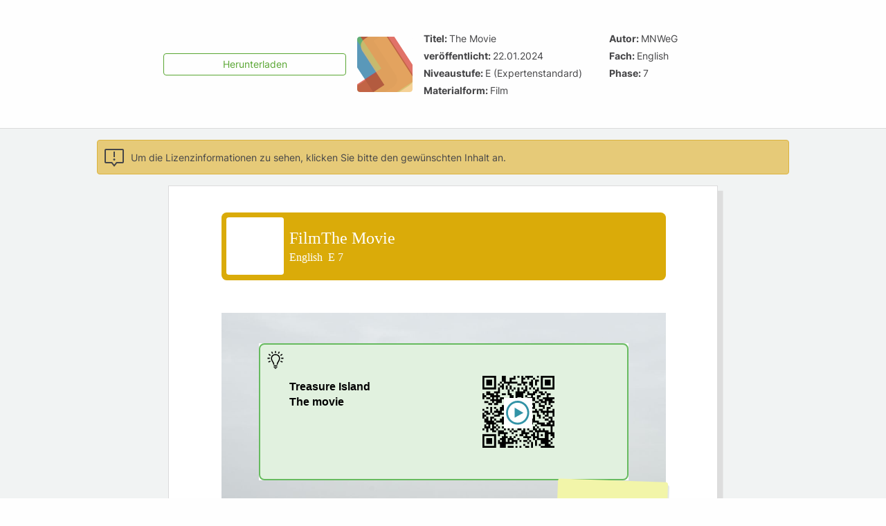

--- FILE ---
content_type: text/html; charset=utf-8
request_url: https://editor.mnweg.org/mnw/dokument/the-movie-1
body_size: 9048
content:
<!DOCTYPE html><html translate="no" style="visibility:hidden" lang="de"><head><title>Arbeitsblatt - The Movie  - English - mnweg.org</title><meta charset="UTF-8"><meta property="og:site_name" content="mnweg.org"><meta property="og:title" content="Arbeitsblatt - The Movie  - English - mnweg.org"><meta property="og:image" content="https://editor.mnweg.org/mnw/dokument/the-movie-1.jpg?t=8407&amp;width=1000"><meta name="twitter:card" content="summary"><meta name="twitter:site" content="@materialnw"><meta name="robots" content="index,nofollow"><meta name="msapplication-TileColor" content="#199cd8"><meta name="theme-color" content="#199cd8"><meta name="viewport" content="width=device-width,initial-scale=1,maximum-scale=1,user-scalable=no"><link rel="apple-touch-icon" sizes="180x180" href="/public/favicon/apple-touch-icon.png?c05383c928480b632f9162c5f6ec331e1cd58405242ce2d46d3bd551ba5cab7b"><link rel="mask-icon" sizes="180x180" href="/public/favicon/safari-pinned-tab.svg?20447dcf624e04baa386f2ee133207357237fe33944a02ac024ad49a513dddb7" color="#199cd8"><link rel="icon" type="image/png" sizes="48x48" href="/public/favicon/favicon-48x48.png?1769613075285"><link rel="icon" type="image/png" sizes="32x32" href="/public/favicon/favicon-32x32.png?cf42fb41c7f16dbc5007f75ba9b07d88bd32b88d08efe2e77913c9d19e2d7d9f"><link rel="icon" type="image/png" sizes="16x16" href="/public/favicon/favicon-16x16.png?b494d2669b78e0b2312d7b21c350eb681e7bbb6472e18d79ca9e8e333f18c6b7"><link rel="manifest" href="/public/site.webmanifest?117bddd235cc2d452597e0a512fbe588e8ee40782f31085906e7796f20d0333c"><link href="/public/dist/index.css?8f25f74cf917f60477b00b56139ab8cb17401deb0f643e56cf4aec2ad1aa86b4" media="all" rel="stylesheet" type="text/css" id="indexCss"><script type="application/ld+json" nonce="fe8ce031-330b-495e-9a49-e9905f1525e6">{"@context":"http://schema.org","@type":"Organization","name":"Materialnetzwerk e. G.","url":"https://editor.mnweg.org","sameAs":["https://www.instagram.com/materialnetzwerk.eg/"]}</script><script type="application/ld+json" nonce="fe8ce031-330b-495e-9a49-e9905f1525e6">{"@context":"http://schema.org","@type":"LocalBusiness","name":"Materialnetzwerk e. G.","url":"https://editor.mnweg.org","logo":"https://editor.mnweg.org/public/images/mnw_eg_logo.png","image":"https://editor.mnweg.org/public/images/mnw_image_social.png","telephone":"+49 7746 92 85 70","address":{"@type":"PostalAddress","addressLocality":"Wutöschingen","addressRegion":"BW","streetAddress":"Endersstr. 33","postalCode":"79793"}}</script></head><body class="sharedWorksheet"><main class="l-base sharedWorksheet"><header class="shareInfoContainer"><div class="shareInfo "><a active href="/"><span class="svgImage logoInverted"><svg></svg></span></a><div class="actions"><a class="button pdf" download="The Movie .pdf" href="https://editor.mnweg.org/mnw/dokument/the-movie-1.pdf?t=8407" target="pdf-worksheet"><span class="rd-hide-mobile">Herunterladen</span><span class="rd-only-mobile">Als PDF Herunterladen</span></a></div><div class="userAvatar"><svg viewBox="20 20 140 140" class="randomAvatar " style=";--hue-rotation:121;"><path d="M23.0103015,0 L172.989698,0 C173.925377,0 196,0.350201008 196,23.1007594 L196,172.911748 C196,173.849786 195.655276,196 172.989698,196 L147.751005,196 C146.815327,196 124.740704,195.649799 124.740704,172.911748 L124.740704,71.5160488 L23.0103015,71.5160488 C22.0746231,71.5035416 -1.42108547e-14,71.1658477 -1.42108547e-14,48.4152894 L-1.42108547e-14,23.1007594 C-1.42108547e-14,22.1627209 0.344723618,0 23.0103015,0" style="fill:#156e9d;transform:rotate(237deg) translate(-17px,13px)"></path><path d="M23.0103015,0 L172.989698,0 C173.925377,0 196,0.350201008 196,23.1007594 L196,172.911748 C196,173.849786 195.655276,196 172.989698,196 L147.751005,196 C146.815327,196 124.740704,195.649799 124.740704,172.911748 L124.740704,71.5160488 L23.0103015,71.5160488 C22.0746231,71.5035416 -1.42108547e-14,71.1658477 -1.42108547e-14,48.4152894 L-1.42108547e-14,23.1007594 C-1.42108547e-14,22.1627209 0.344723618,0 23.0103015,0" style="fill:#67bb57;transform:rotate(57deg) translate(-20px,19px)"></path><path d="M23.0103015,0 L172.989698,0 C173.925377,0 196,0.350201008 196,23.1007594 L196,172.911748 C196,173.849786 195.655276,196 172.989698,196 L147.751005,196 C146.815327,196 124.740704,195.649799 124.740704,172.911748 L124.740704,71.5160488 L23.0103015,71.5160488 C22.0746231,71.5035416 -1.42108547e-14,71.1658477 -1.42108547e-14,48.4152894 L-1.42108547e-14,23.1007594 C-1.42108547e-14,22.1627209 0.344723618,0 23.0103015,0" style="fill:#d63729;transform:rotate(57deg) translate(-23px,6px)"></path><path d="M23.0103015,0 L172.989698,0 C173.925377,0 196,0.350201008 196,23.1007594 L196,172.911748 C196,173.849786 195.655276,196 172.989698,196 L147.751005,196 C146.815327,196 124.740704,195.649799 124.740704,172.911748 L124.740704,71.5160488 L23.0103015,71.5160488 C22.0746231,71.5035416 -1.42108547e-14,71.1658477 -1.42108547e-14,48.4152894 L-1.42108547e-14,23.1007594 C-1.42108547e-14,22.1627209 0.344723618,0 23.0103015,0" style="fill:#F2BF6A;transform:rotate(57deg) translate(16px,22px)"></path></svg></div><ul class="meta"><li><label>Titel</label>The Movie </li><li><label>Autor</label>MNWeG</li><li><label>veröffentlicht</label>22.01.2024</li><li><label>Fach</label>English</li><li><label>Niveaustufe</label>E (Expertenstandard)</li><li><label>Phase</label>7</li><li><label>Materialform</label>Film</li></ul></div></header><div style="--scale: 1" class="worksheet"><div class="licenseBanner"><span class="icon infoSquared"><svg viewBox="0 0 32 32"><g><polygon points="17 8 15 8 15 16 17 16 17 8 17 8"/><path d="M16,18c-.83,0-1.5.67-1.5,1.5s.67,1.5,1.5,1.5,1.5-.67,1.5-1.5-.67-1.5-1.5-1.5h0Z"/></g><path d="M28,6v17h-8.96l-.6.75-2.44,3.05-2.44-3.05-.6-.75H4V6h24M28,4H4c-1.1,0-2,.9-2,2v17c0,1.1.9,2,2,2h8l4,5,4-5h8c1.1,0,2-.9,2-2V6c0-1.1-.9-2-2-2h0Z"/></svg></span><div class="content">Um die Lizenzinformationen zu sehen, klicken Sie bitte den gewünschten Inhalt an.</div></div><div class="worksheetPages" data-worksheet-slug="the-movie-1" data-is-solution="no" style=";--line-height-small:16px;;--font-size-small:12px;;--line-height-medium:18px;;--font-size-medium:14px;;--line-height-large:22px;;--font-size-large:16px;;--line-height-extra-large:29px;;--font-size-extra-large:21px;"><div id="worksheet-ac992f32-9bae-442d-a4aa-35b70140616d" class="anchor"></div><div key="0dc98925-a566-4f00-9475-51c0bb037d3b" active data-worksheet-slug="the-movie-1" data-page="1" data-total-pages="1" data-is-solution="no" id="page1" class="page page-format-a4Portrait fontSize-medium font-openSans clozeStyle-greyBox meta-materialForm-movie meta-subject-english meta-phase-7 meta-level-matriculationstandard pos-right visibility-visible isShare hasObsoleteWhiteSpaceHandling" style=";--page-width:210mm;;--page-height:297mm;;--page-paddingTop:10mm;;--page-paddingLeft:20mm;;--page-paddingRight:20mm;;--page-paddingBottom:10mm;;--page-gridGutter:0mm;;--page-headerHeight:26mm;;--page-innerWidth:170mm;;--page-headerMarginBottom:4mm;;--page-footerHeight:12mm;;--page-footerMarginTop:4mm;;--page-columnHeight:231mm;;--page-logoMarginTop:6mm;;--page-logoMarginLeft:6mm;;--page-logoMaxWidth:20mm;;--page-logoMaxHeight:20mm;;--line-height:18px;;--default-cloze-height:2em;;--default-font-size:14px;;--font-size:14px;;--font:openSans;;--fallback-font:openSans;;--page-padding-bottom:10mm;;--meta-color:#daab09ff;;--custom-goal:Ich kenne den Film &quot;Treasure Island&quot;.;"><header class="page-header hAlignJustify showBorder"><div class="page-header-left"><div class="eduMark"><span class="meta-materialFormShort">Film</span></div></div><div class="page-header-center"><div class="eduMark"><span class="meta-name">The Movie </span></div></div><div class="page-header-right"><div class="eduMark"><span class="meta-subject">English</span>  <span class="meta-levelShort">E</span> <span class="meta-phase">7</span> </div></div></header><div class="page-binding left"><div class="page-binding-top"><div class="eduMark"></div></div><div class="page-binding-center"><div class="eduMark"></div></div><div class="page-binding-bottom"><div class="eduMark"></div></div></div><div class="page-columns isFirstGrid isLastGrid" style="--grid-columnWidth:13.25mm;--grid-gutter:1mm;--grid-columnCount:12;--grid-height:231mm;"><div class="page-tiles"><div lang="de_DE" key="b76ec934-8d3a-4f8a-9c22-99457b22d426" data-tile-id="b76ec934-8d3a-4f8a-9c22-99457b22d426" class="tile-in-worksheet tile-image isImageLike font-likeWorksheet fontSize-likeWorksheet hyphenation-enabled visibility-visible borderStyle-none borderWidth-S backgroundColor-grey fillStyle-none fillTone-dark difficultyLevel-0 enumerationStyle-circle" style=";--top:7.5;;--left:0;;--width:170;;--height:210;;--rotation:0;;--border-radius:0;;--line-height:18px;;--base-line-height:18px;;--font:openSans;;--fallback-font:openSans;;--font-serif-type:sans-serif;;--font-size:14px;;--fontFeatures:;;--font-offset-top:1.4px;;--fontVariantLigatures:normal;;--cloze-font:openSans;;--cloze-font-size:14px;;--cloze-line-height:28px;;--cloze-height:28px;;--cloze-font-offset-top:1.4px;;--cloze-baseline-bottom-offset:8.4px;;--tab-size:2;;--z-index:8;"><svg viewBox="0 0 642.5196850393702 793.7007874015749" width="642.5196850393702" height="793.7007874015749" key="1678962854510" class="background"><defs><clipPath id="boundingRectMask-b76ec934-8d3a-4f8a-9c22-99457b22d426"><path d="M-3.050914663821459 1.2982626743614674 L638.9572391417612 -2.8259234838187695 L640.3671976235498 794.9807383369684 L0.511602383106947 793.2594223570109" stroke="none" stroke-width="0" fill="transparent"></path></clipPath></defs><symbol id="sprinkle"><path d="m 0.06,0.43 c 0,0.2 0.2,0.4 0.4,0.6 0,0 0.2,0.2 0.5,0.2 l 0.2,0 0.2,0 0,-0.2 0,-0.2 -0.2,0 -0.2,0 -0.2,-0.2 -0.4,-0.4 c 0,-0.07 0,-0.13 0,-0.2 -0.2,0 -0.2,0.2 -0.2,0.4 z"></path></symbol></svg><div class="tile-content-container"><div class="tile-content"><div style="height:210mm;width:calc(170mm - var(--border-padding-left, 0px))" class="overflowContainer"><div style="left:-48px;top:3px;width:1115px;" class="scaleContainer"><img src="https://editor.mnweg.org/uploads/images/C8D7A14E-111C-44A8-B2E6-FD6D1086DCCF_212a604c-c0e4-4f17-94fa-3964d11d40dc.jpeg" style="transform:rotate(0deg)
    scaleX(1)
    scaleY(1)
  "></div></div></div></div></div><div lang="de_DE" key="cef26e70-02e1-4d42-b3e5-941d7c11901e" data-tile-id="cef26e70-02e1-4d42-b3e5-941d7c11901e" class="tile-in-worksheet tile-hint isTextLike hasBackground font-likeWorksheet fontSize-large hyphenation-enabled clozeLength-auto visibility-visible borderStyle-box borderWidth-M backgroundColor-green fillStyle-solid fillTone-dark difficultyLevel-0 enumerationStyle-circle symbol-lightBulb" style=";--top:20;;--left:14.25;;--width:141.5;;--height:52.5;;--rotation:0;;--border-radius:var(--default-border-radius);;--line-height:22px;;--base-line-height:22px;;--font:openSans;;--fallback-font:openSans;;--font-serif-type:sans-serif;;--font-size:16px;;--fontFeatures:;;--font-offset-top:1.6px;;--fontVariantLigatures:normal;;--cloze-font:openSans;;--cloze-font-size:16px;;--cloze-line-height:32px;;--cloze-height:32px;;--cloze-font-offset-top:1.6px;;--cloze-baseline-bottom-offset:9.6px;;--tab-size:2;;--z-index:9;"><svg viewBox="0 0 534.8031496062993 198.42519685039372" width="534.8031496062993" height="198.42519685039372" key="1678962850045" class="background"><symbol id="sprinkle"><path d="m 0.06,0.43 c 0,0.2 0.2,0.4 0.4,0.6 0,0 0.2,0.2 0.5,0.2 l 0.2,0 0.2,0 0,-0.2 0,-0.2 -0.2,0 -0.2,0 -0.2,-0.2 -0.4,-0.4 c 0,-0.07 0,-0.13 0,-0.2 -0.2,0 -0.2,0.2 -0.2,0.4 z"></path></symbol></svg><div class="tile-content-container"><div class="tile-content"><span class="icon lightBulb"><svg xmlns:xlink="http://www.w3.org/1999/xlink" viewBox="0 0 512 512" enable-background="new 0 0 512 512" xml:space="preserve"><path d="M292.2,381.263h-72.511c-5.082,0-9.201,4.12-9.201,9.203c0,5.082,4.119,9.201,9.201,9.201H292.2	c5.083,0,9.202-4.119,9.202-9.201C301.402,385.383,297.283,381.263,292.2,381.263z M290.546,411.9h-69.201	c-5.082,0-9.201,4.121-9.201,9.202c0,5.083,4.119,9.202,9.201,9.202h69.201c5.082,0,9.201-4.119,9.201-9.202	C299.747,416.021,295.628,411.9,290.546,411.9z M221.82,442.111C239.735,458.673,241.58,462,248.731,462h13.774	c6.99,0,8.714-3.084,27.564-19.889H221.82z M360.699,221.629c0,62.305-53.581,97.22-53.581,146.388h-24.4	c0.021-60.599,53.142-92.516,53.142-146.388c0-100.84-159.828-100.998-159.828,0c0,53.823,52.2,84.366,53.409,146.388h-24.668	c0-49.168-53.581-84.083-53.581-146.388C151.191,87.725,360.699,87.589,360.699,221.629z M269.203,95.112H244.14V50h25.063V95.112z M355.264,73.97L333.18,62.12l-22.056,41.103l22.085,11.85L355.264,73.97z M419.355,136.042l-14.599-20.372l-40.099,28.739	l14.598,20.371L419.355,136.042z M423.781,294.141l-45.115-18.278l-9.409,23.229l45.116,18.277L423.781,294.141z M438.789,205.555	h-51.125v25.062h51.125V205.555z M200.876,103.223L178.82,62.12l-22.084,11.85l22.055,41.103L200.876,103.223z M147.344,144.409	l-40.101-28.739l-14.599,20.372l40.1,28.738L147.344,144.409z M143.178,296.9L132.9,274.043l-45.116,20.283l10.276,22.857	L143.178,296.9z M124.338,205.555H73.211v25.062h51.127V205.555z"/></svg></span><div class="eduMark title"><span class="br"><br></span><span class="br"><br></span>Tre­a­su­re Is­land <span class="br"><br></span>The movie </div><div class="content align-left"><div class="eduMark"><p class="empty">﻿</p><p class="empty">﻿</p></div></div></div></div></div><div lang="de_DE" key="29d15b03-58c1-4dbe-b894-0b0a90076cb3" data-tile-id="29d15b03-58c1-4dbe-b894-0b0a90076cb3" class="tile-in-worksheet tile-qrcode font-likeWorksheet fontSize-likeWorksheet hyphenation-enabled visibility-visible borderStyle-none borderWidth-S backgroundColor-grey fillStyle-none fillTone-dark difficultyLevel-0 enumerationStyle-circle" style=";--top:32.5;;--left:99.75;;--width:27.5;;--height:30;;--rotation:0;;--border-radius:0;;--line-height:18px;;--base-line-height:18px;;--font:openSans;;--fallback-font:openSans;;--font-serif-type:sans-serif;;--font-size:14px;;--fontFeatures:;;--font-offset-top:1.4px;;--fontVariantLigatures:normal;;--cloze-font:openSans;;--cloze-font-size:14px;;--cloze-line-height:28px;;--cloze-height:28px;;--cloze-font-offset-top:1.4px;;--cloze-baseline-bottom-offset:8.4px;;--tab-size:2;;--z-index:10;"><svg viewBox="0 0 103.93700787401576 113.38582677165356" width="103.93700787401576" height="113.38582677165356" key="1678962850045" class="background"><defs><clipPath id="boundingRectMask-29d15b03-58c1-4dbe-b894-0b0a90076cb3"><path d="M2.8680088371038437 1.65457583963871 L99.96736307418723 -2.7241325229406357 L103.3359930065908 109.79716130117264 L3.529074415564537 113.33694048742142" stroke="none" stroke-width="0" fill="transparent"></path></clipPath></defs><symbol id="sprinkle"><path d="m 0.06,0.43 c 0,0.2 0.2,0.4 0.4,0.6 0,0 0.2,0.2 0.5,0.2 l 0.2,0 0.2,0 0,-0.2 0,-0.2 -0.2,0 -0.2,0 -0.2,-0.2 -0.4,-0.4 c 0,-0.07 0,-0.13 0,-0.2 -0.2,0 -0.2,0.2 -0.2,0.4 z"></path></symbol></svg><div class="tile-content-container"><div class="tile-content"><a class="label" href="https://www.youtube.com/watch?v=39nUZDx99s8" rel="noopener noreferrer" target="qr-code"><div class="codeContainer"><svg xmlns="http://www.w3.org/2000/svg" viewBox="0 0 37 37"><path d="M0 0h7v7h-7zM10 0h2v3h2v-2h2v-1h1v2h-2v1h3v1h-4v1h-1v-1h-2v-1h-1zM18 0h1v1h-1zM20 0h1v1h1v1h-1v1h2v1h-1v1h-1v-1h-1zM22 0h4v1h-2v1h-1v-1h-1zM28 0h1v1h-1zM30 0h7v7h-7zM1 1v5h5v-5zM26 1h1v1h-1zM31 1v5h5v-5zM2 2h3v3h-3zM25 2h1v4h-1v-1h-1v-2h1zM27 2h2v1h-1v2h-1zM32 2h3v3h-3zM9 3h1v1h-1zM8 4h1v1h-1zM10 4h1v3h-1v-1h-1v-1h1zM18 4h2v1h-2zM12 5h1v2h-1zM14 5h1v2h-1zM22 5h1v3h-1v1h-1v3h-1v-1h-2v3h-1v-6h1v-2h1v2h2v-1h1zM8 6h1v3h-1v1h1v1h-1v1h1v-1h2v1h-1v2h-2v1h-2v-1h1v-1h-1v1h-1v-1h-1v-1h1v-1h-1v-1h-2v-2h2v1h2v1h1v-1h-1v-1h2zM16 6h1v1h-1zM20 6h1v1h-1zM24 6h1v1h-1zM26 6h1v1h-1zM28 6h1v2h-1v1h-1v1h-1v1h1v2h-2v-1h-1v1h-3v-1h2v-1h2v-1h-2v-2h1v1h2v-1h1v-1h1zM13 7h1v2h1v1h1v3h-1v1h1v1h-1v1h-1v-1h-1v1h-1v1h1v1h1v2h1v1h-2v1h-2v1h1v1h1v1h-1v1h-1v-1h-1v-1h-3v-1h2v-1h1v-1h2v-1h1v-1h-2v-1h-1v1h1v1h-2v1h-3v-1h2v-1h-2v-1h1v-1h1v1h1v-2h1v-1h2v-1h-1v-2h3v-2h-1zM15 7h1v1h-1zM29 8h2v1h1v1h-2v-1h-1zM32 8h1v1h-1zM0 9h1v1h1v1h-1v1h-1zM10 9h2v1h-2zM33 9h2v1h-1v1h3v1h-1v1h1v1h-2v1h-1v-2h-1v2h-1v-1h-2v-1h-1v-1h2v1h1v-1h-1v-1h2zM22 10h1v1h-1zM28 10h2v1h-1v1h-1zM2 11h2v1h-2zM6 11v1h1v-1zM1 13h2v1h-2zM20 13h1v2h-2v-1h1zM27 13h2v1h-2zM3 14h2v1h-2zM23 14h4v3h-2v-1h1v-1h-1v1h-3v-1h1zM29 14h1v1h2v2h-1v-1h-2zM16 15h1v2h1v-1h2v1h1v1h-4v2h-1v-3h-1v-1h1zM35 15h1v1h-1zM2 16h1v1h-1zM4 16h1v3h-1zM6 16h1v1h-1zM13 16h1v1h-1zM21 16h1v1h-1zM33 16h2v1h-1v1h2v-1h1v4h-1v-2h-2v2h-2v-1h1v-1h-1v1h-1v-1h-1v-1h-1v-1h2v1h2zM0 17h1v1h-1zM22 17h1v1h-1zM27 17h1v1h1v2h1v2h-1v-1h-1v-2h-3v-1h2zM1 18h2v1h1v1h-2v-1h-1zM0 19h1v1h1v1h-1v1h-1zM5 19h1v1h-1zM18 19h1v2h1v-2h1v1h1v1h-1v2h1v1h-1v1h-3v-2h1v-1h-1zM23 19h2v3h-3v-1h1zM26 [base64] 21h1v2h1v-2h2v1h-1v1h1v1h1v1h-1v1h1v1h-1v1h1v1h-2v-1h-1v-1h1v-2h-1v2h-1v2h-1v-2h-1v-2h1v1h1v-1h-1v-1h-1v-2h1zM16 21h1v1h1v1h-3v-1h1zM31 21h1v1h-1zM6 22h1v1h-1zM13 22h1v2h-1zM32 22h2v1h-2zM14 24h3v1h-2v2h-1v-1h-1v-1h1zM35 24v1h1v-1zM7 25h1v1h-1zM17 25h1v1h-1zM21 25h1v4h2v1h-1v1h2v1h-1v1h-1v-1h-2v-1h1v-1h-1v1h-2v-1h1v-2h1zM27 25h1v1h-1zM8 26h1v1h-1zM10 26h1v1h-1zM16 26h1v1h-1zM18 26h1v1h1v1h-2zM28 26h1v1h-1zM0 27h1v1h-1zM7 27h1v1h-1zM11 27h1v1h-1zM13 27h1v1h-1zM15 27h1v1h-1zM8 28h3v1h2v1h-1v1h1v1h-1v2h1v-2h1v-1h1v1h1v1h2v2h-1v-1h-1v1h-4v2h-3v-2h-1v-2h1v1h1v-1h-1v-1h1v-1h1v-1h-2v1h-1zM14 28h1v1h-1zM16 28h2v1h-2zM24 28h2v1h-2zM15 29h1v1h-1zM29 29v3h3v-3zM0 30h7v7h-7zM17 30h1v1h-1zM30 30h1v1h-1zM1 31v5h5v-5zM16 31h1v1h-1zM2 32h3v3h-3zM18 32h1v1h-1zM35 32h1v1h-1zM14 33v1h1v-1zM19 33h1v1h-1zM21 33h2v1h-2zM24 33h1v1h-1zM27 33h1v3h-1zM23 34h1v1h-1zM25 34h1v3h-1zM35 34h1v1h-1zM21 35h1v1h-1zM29 35h1v1h-1zM13 36h3v1h-3zM17 36h1v1h-1zM19 36h1v1h-1zM22 36h2v1h-2z"/></svg><span class="icon play"><svg viewBox="0 0 25 25"><path d="M12 2c5.514 0 10 4.486 10 10s-4.486 10-10 10-10-4.486-10-10 4.486-10 10-10zm0-2c-6.627 0-12 5.373-12 12s5.373 12 12 12 12-5.373 12-12-5.373-12-12-12zm-3 17v-10l9 5.146-9 4.854z"/></svg></span></div><label class="hidden">https://www.youtube.com/watch?v=39nUZDx99s8</label></a><div class="tooltip tooltip-dark tooltip-bottom noFormat"><a href="https://www.youtube.com/watch?v=39nUZDx99s8" rel="noopener noreferrer" target="qr-code">https://www.youtube.com/watch?v=39nUZDx99s8</a></div></div></div></div><div lang="de_DE" key="0eb3505a-7673-4f8c-9230-f88f5e774803" data-tile-id="0eb3505a-7673-4f8c-9230-f88f5e774803" class="tile-in-worksheet tile-postIt isTextLike font-likeWorksheet fontSize-likeWorksheet hyphenation-enabled clozeLength-auto visibility-visible borderStyle-none borderWidth-S backgroundColor-grey fillStyle-none fillTone-dark difficultyLevel-0 enumerationStyle-circle" style=";--top:72.5;;--left:128;;--width:42;;--height:32.5;;--rotation:0;;--border-radius:0;;--line-height:18px;;--base-line-height:18px;;--font:openSans;;--fallback-font:openSans;;--font-serif-type:sans-serif;;--font-size:14px;;--fontFeatures:;;--font-offset-top:1.4px;;--fontVariantLigatures:normal;;--cloze-font:openSans;;--cloze-font-size:14px;;--cloze-line-height:28px;;--cloze-height:28px;;--cloze-font-offset-top:1.4px;;--cloze-baseline-bottom-offset:8.4px;;--tab-size:2;;--z-index:11;"><svg viewBox="0 0 158.74015748031496 122.83464566929135" width="158.74015748031496" height="122.83464566929135" key="1678962850045" class="background"><defs><clipPath id="boundingRectMask-0eb3505a-7673-4f8c-9230-f88f5e774803"><path d="M0.18925030902028084 -0.6983332820236683 L161.49430091582298 1.2577754072844982 L160.81684251032829 126.49772944239768 L-3.283188384026289 120.0481603362957" stroke="none" stroke-width="0" fill="transparent"></path></clipPath></defs><symbol id="sprinkle"><path d="m 0.06,0.43 c 0,0.2 0.2,0.4 0.4,0.6 0,0 0.2,0.2 0.5,0.2 l 0.2,0 0.2,0 0,-0.2 0,-0.2 -0.2,0 -0.2,0 -0.2,-0.2 -0.4,-0.4 c 0,-0.07 0,-0.13 0,-0.2 -0.2,0 -0.2,0.2 -0.2,0.4 z"></path></symbol></svg><div class="tile-content-container"><div class="tile-content"><div class="shadow rotate-right"></div><div class="inner rotate-right" style=";--fill-color:var(--fill-color-yellow);"><div class="postItText"><div class="eduMark"><p>Watch the full length movie on You­Tube!</p></div></div></div></div></div></div></div><div style="display:none" class="lasso"></div><div class="collisionMarker "></div><div class="page-column"></div><div class="page-column"></div><div class="page-column"></div><div class="page-column"></div><div class="page-column"></div><div class="page-column"></div><div class="page-column"></div><div class="page-column"></div><div class="page-column"></div><div class="page-column"></div><div class="page-column"></div><div class="page-column"></div></div><footer class="page-footer hAlignJustify showBorder"><div class="page-footer-left"><div class="eduMark">Bereitgestellt von: <span class="meta-author">MNWeG</span>
Stand: <span class="meta-updatedAt">22.01.2024</span>
Lizenzhinweise: <span class="meta-licenseUrl">https://editor.mnweg.org/mnw/dokument/the-movie-1</span></div></div><div class="page-footer-center"><div class="eduMark">Seite: <span class="meta-page">1</span>/<span class="meta-pages">1</span></div></div><div class="page-footer-right"><div class="eduMark"></div></div></footer><div data-license="cc-by-sa" class="page-footer-sub">Angaben zu den Urhebern und Lizenzbedingungen der einzelnen Bestandteile dieses Dokuments finden Sie unter<br /> https://editor.mnweg.org/mnw/dokument/the-movie-1</div></div></div></div></main><div class="guides "><div key="backdrop" class="backdrop hidden"></div></div><div class="hidden" id="browser-warning"><div class="banner"><p>Sie nutzen einen Browser mit dem mnweg.org nicht einwandfrei funktioniert. Bitte aktualisieren Sie Ihren Browser.</p><button class="button accept-warning-button">ok</button></div><div class="modal"><div class="modal-content"><div class="modal-header">Hinweis Browserkompatibilität</div><div class="modal-body"><p>Sie verwenden eine ältere Version Ihres Browsers. Es ist möglich, dass mnweg.org mit dieser Version nicht einwandfrei funktioniert. Um mnweg.org optimal nutzen zu können, aktualisieren Sie bitte Ihren Browser oder installieren Sie einen dieser kostenlosen Browser:</p><ul><li><a href="https://www.mozilla.com/firefox/" rel="noopener noreferrer" target="install browser"><img src="/public/images/browserlogos/firefox.png"><div class="name">Firefox</div><div class="brand">Mozilla Foundation</div></a></li><li><a href="https://www.google.com/chrome/browser/desktop/" rel="noopener noreferrer" target="install browser"><img src="/public/images/browserlogos/chrome.png"><div class="name">Chrome</div><div class="brand">Google</div></a></li><li><a href="https://www.microsoft.com/de-de/windows/microsoft-edge" rel="noopener noreferrer" target="install browser"><img src="/public/images/browserlogos/edge.png"><div class="name">Edge</div><div class="brand">Microsoft</div></a></li></ul></div><div class="modal-footer"><button class="button accept-warning-button">ok</button></div></div></div></div><div class="modal hidden" id="emergency-warning"></div><div style="width:0;height:0;overflow:hidden"><span style="color:transparent">x</span></div><data id="resData" value="{&quot;session&quot;:{&quot;user&quot;:{&quot;groups&quot;:[{&quot;id&quot;:&quot;12d1febd-00a1-47ee-b545-d8bd54ef54fd&quot;,&quot;groupId&quot;:&quot;12d1febd-00a1-47ee-b545-d8bd54ef54fd&quot;,&quot;slug&quot;:&quot;montessorischule-kaufering&quot;,&quot;joinStatus&quot;:&quot;member&quot;,&quot;role&quot;:&quot;user&quot;,&quot;isPublic&quot;:true},{&quot;id&quot;:&quot;5327c860-c1ce-4f4c-8606-8c8117b51765&quot;,&quot;groupId&quot;:&quot;5327c860-c1ce-4f4c-8606-8c8117b51765&quot;,&quot;slug&quot;:&quot;private-grund-und-mittelschule-liebfrauenhaus&quot;,&quot;joinStatus&quot;:&quot;member&quot;,&quot;role&quot;:&quot;user&quot;,&quot;isPublic&quot;:true},{&quot;id&quot;:&quot;2a71bbe0-a0b1-474a-8eb8-a04f2c153096&quot;,&quot;groupId&quot;:&quot;2a71bbe0-a0b1-474a-8eb8-a04f2c153096&quot;,&quot;slug&quot;:&quot;hebelschule-titisee-neustadt&quot;,&quot;joinStatus&quot;:&quot;member&quot;,&quot;role&quot;:&quot;user&quot;,&quot;isPublic&quot;:true},{&quot;id&quot;:&quot;bcb510ff-6455-4005-a834-0b88b72bb6de&quot;,&quot;groupId&quot;:&quot;bcb510ff-6455-4005-a834-0b88b72bb6de&quot;,&quot;slug&quot;:&quot;rs-hans-settegast-bad-kostritz&quot;,&quot;joinStatus&quot;:&quot;member&quot;,&quot;role&quot;:&quot;user&quot;,&quot;isPublic&quot;:true},{&quot;id&quot;:&quot;41947a84-a77a-42df-a9ef-da7f910053e2&quot;,&quot;groupId&quot;:&quot;41947a84-a77a-42df-a9ef-da7f910053e2&quot;,&quot;slug&quot;:&quot;akademie-sfoachtl-fuer-design-handwerk&quot;,&quot;joinStatus&quot;:&quot;member&quot;,&quot;role&quot;:&quot;user&quot;,&quot;isPublic&quot;:true},{&quot;id&quot;:&quot;4aa74525-81f0-49ff-8855-8f59c61ab02d&quot;,&quot;groupId&quot;:&quot;4aa74525-81f0-49ff-8855-8f59c61ab02d&quot;,&quot;slug&quot;:&quot;albert-schweitzer-schule-lorrach&quot;,&quot;joinStatus&quot;:&quot;member&quot;,&quot;role&quot;:&quot;user&quot;,&quot;isPublic&quot;:true},{&quot;id&quot;:&quot;37a43a94-630a-486a-873f-d5e7a5544d02&quot;,&quot;groupId&quot;:&quot;37a43a94-630a-486a-873f-d5e7a5544d02&quot;,&quot;slug&quot;:&quot;nordsee-campus-wilhelmshaven&quot;,&quot;joinStatus&quot;:&quot;member&quot;,&quot;role&quot;:&quot;user&quot;,&quot;isPublic&quot;:true},{&quot;id&quot;:&quot;31892769-ec2a-47e0-ae53-bfe2e2c77be8&quot;,&quot;groupId&quot;:&quot;31892769-ec2a-47e0-ae53-bfe2e2c77be8&quot;,&quot;slug&quot;:&quot;gluckerschule&quot;,&quot;joinStatus&quot;:&quot;member&quot;,&quot;role&quot;:&quot;user&quot;,&quot;isPublic&quot;:true},{&quot;id&quot;:&quot;25412e5e-1b82-4e82-9659-8601656faac1&quot;,&quot;groupId&quot;:&quot;25412e5e-1b82-4e82-9659-8601656faac1&quot;,&quot;slug&quot;:&quot;gemeinschaftsschule-wangen&quot;,&quot;joinStatus&quot;:&quot;member&quot;,&quot;role&quot;:&quot;user&quot;,&quot;isPublic&quot;:true},{&quot;id&quot;:&quot;53ca3434-27ba-4df0-a6c2-fc8fa0fed1c5&quot;,&quot;groupId&quot;:&quot;53ca3434-27ba-4df0-a6c2-fc8fa0fed1c5&quot;,&quot;slug&quot;:&quot;elsenztalschule-bammental&quot;,&quot;joinStatus&quot;:&quot;member&quot;,&quot;role&quot;:&quot;user&quot;,&quot;isPublic&quot;:true},{&quot;id&quot;:&quot;5d103728-da43-41a0-b843-9bd870e887cf&quot;,&quot;groupId&quot;:&quot;5d103728-da43-41a0-b843-9bd870e887cf&quot;,&quot;slug&quot;:&quot;paula-fuerst-schule-freiburg&quot;,&quot;joinStatus&quot;:&quot;member&quot;,&quot;role&quot;:&quot;user&quot;,&quot;isPublic&quot;:true},{&quot;id&quot;:&quot;f7dbe370-d9a6-41c6-9468-eeafb07848b1&quot;,&quot;groupId&quot;:&quot;f7dbe370-d9a6-41c6-9468-eeafb07848b1&quot;,&quot;slug&quot;:&quot;mnw-frankfurt&quot;,&quot;joinStatus&quot;:&quot;member&quot;,&quot;role&quot;:&quot;user&quot;,&quot;isPublic&quot;:true},{&quot;id&quot;:&quot;ba02b625-4b12-4525-9983-b69c52e43956&quot;,&quot;groupId&quot;:&quot;ba02b625-4b12-4525-9983-b69c52e43956&quot;,&quot;slug&quot;:&quot;elo&quot;,&quot;joinStatus&quot;:&quot;member&quot;,&quot;role&quot;:&quot;user&quot;,&quot;isPublic&quot;:true},{&quot;id&quot;:&quot;06283c49-75e0-4469-8cf0-a1b849658e96&quot;,&quot;groupId&quot;:&quot;06283c49-75e0-4469-8cf0-a1b849658e96&quot;,&quot;slug&quot;:&quot;schickhart-gms&quot;,&quot;joinStatus&quot;:&quot;member&quot;,&quot;role&quot;:&quot;user&quot;,&quot;isPublic&quot;:true},{&quot;id&quot;:&quot;882c1019-d2c9-41e0-9604-f295c1726833&quot;,&quot;groupId&quot;:&quot;882c1019-d2c9-41e0-9604-f295c1726833&quot;,&quot;slug&quot;:&quot;polytechnische-schule-mayrhofen&quot;,&quot;joinStatus&quot;:&quot;member&quot;,&quot;role&quot;:&quot;user&quot;,&quot;isPublic&quot;:true},{&quot;id&quot;:&quot;f2ac6457-589a-42b9-adb2-b16f7ccf95a2&quot;,&quot;groupId&quot;:&quot;f2ac6457-589a-42b9-adb2-b16f7ccf95a2&quot;,&quot;slug&quot;:&quot;entdecken&quot;,&quot;joinStatus&quot;:&quot;member&quot;,&quot;role&quot;:&quot;user&quot;,&quot;isPublic&quot;:true},{&quot;id&quot;:&quot;50e29564-bb54-41ae-8b9b-6327510014c2&quot;,&quot;groupId&quot;:&quot;50e29564-bb54-41ae-8b9b-6327510014c2&quot;,&quot;slug&quot;:&quot;mnw&quot;,&quot;joinStatus&quot;:&quot;member&quot;,&quot;role&quot;:&quot;user&quot;,&quot;isPublic&quot;:true},{&quot;id&quot;:&quot;c35f4341-ac83-4478-a6e0-b15c0103d302&quot;,&quot;groupId&quot;:&quot;c35f4341-ac83-4478-a6e0-b15c0103d302&quot;,&quot;slug&quot;:&quot;vorlagen&quot;,&quot;joinStatus&quot;:&quot;member&quot;,&quot;role&quot;:&quot;user&quot;,&quot;isPublic&quot;:true},{&quot;id&quot;:&quot;0d50ebaa-bb2f-4c97-8e20-a2d05a395204&quot;,&quot;groupId&quot;:&quot;0d50ebaa-bb2f-4c97-8e20-a2d05a395204&quot;,&quot;slug&quot;:&quot;alemannenschule-wutoschingen-1&quot;,&quot;joinStatus&quot;:&quot;member&quot;,&quot;role&quot;:&quot;user&quot;,&quot;isPublic&quot;:true},{&quot;id&quot;:&quot;daee2c20-0dca-4b3b-8ef9-728f1bd38039&quot;,&quot;groupId&quot;:&quot;daee2c20-0dca-4b3b-8ef9-728f1bd38039&quot;,&quot;slug&quot;:&quot;turmbergschule-weingarten-gemeinschaftsschule&quot;,&quot;joinStatus&quot;:&quot;member&quot;,&quot;role&quot;:&quot;user&quot;,&quot;isPublic&quot;:true},{&quot;id&quot;:&quot;0921016d-ad6a-440e-98bf-7e2f96431c4d&quot;,&quot;groupId&quot;:&quot;0921016d-ad6a-440e-98bf-7e2f96431c4d&quot;,&quot;slug&quot;:&quot;lze-immersive-learning-space&quot;,&quot;joinStatus&quot;:&quot;member&quot;,&quot;role&quot;:&quot;user&quot;,&quot;isPublic&quot;:true},{&quot;id&quot;:&quot;4799a515-c79e-4448-9b37-5168acbe5fa5&quot;,&quot;groupId&quot;:&quot;4799a515-c79e-4448-9b37-5168acbe5fa5&quot;,&quot;slug&quot;:&quot;wentzinger-gms&quot;,&quot;joinStatus&quot;:&quot;member&quot;,&quot;role&quot;:&quot;user&quot;,&quot;isPublic&quot;:true},{&quot;id&quot;:&quot;950a23f4-3be3-46ef-890b-8633fc07d525&quot;,&quot;groupId&quot;:&quot;950a23f4-3be3-46ef-890b-8633fc07d525&quot;,&quot;slug&quot;:&quot;kaufmaennisches-berufskolleg-oberberg&quot;,&quot;joinStatus&quot;:&quot;member&quot;,&quot;role&quot;:&quot;user&quot;,&quot;isPublic&quot;:true},{&quot;id&quot;:&quot;2f73dfcb-e829-48a6-bb5e-029441a68e8e&quot;,&quot;groupId&quot;:&quot;2f73dfcb-e829-48a6-bb5e-029441a68e8e&quot;,&quot;slug&quot;:&quot;hardbergschule&quot;,&quot;joinStatus&quot;:&quot;member&quot;,&quot;role&quot;:&quot;user&quot;,&quot;isPublic&quot;:true},{&quot;id&quot;:&quot;87e034aa-d42b-4de6-832a-0543436657e7&quot;,&quot;groupId&quot;:&quot;87e034aa-d42b-4de6-832a-0543436657e7&quot;,&quot;slug&quot;:&quot;siebengebirgsschule-bonn&quot;,&quot;joinStatus&quot;:&quot;member&quot;,&quot;role&quot;:&quot;user&quot;,&quot;isPublic&quot;:true},{&quot;id&quot;:&quot;bdc59b6c-8053-4625-b877-6128400a8eec&quot;,&quot;groupId&quot;:&quot;bdc59b6c-8053-4625-b877-6128400a8eec&quot;,&quot;slug&quot;:&quot;kaleidoskop-schule&quot;,&quot;joinStatus&quot;:&quot;member&quot;,&quot;role&quot;:&quot;user&quot;,&quot;isPublic&quot;:true},{&quot;id&quot;:&quot;ce6c6c7f-9bc0-4499-bc2b-10e0119d5c68&quot;,&quot;groupId&quot;:&quot;ce6c6c7f-9bc0-4499-bc2b-10e0119d5c68&quot;,&quot;slug&quot;:&quot;friedensschule-osnabruck&quot;,&quot;joinStatus&quot;:&quot;member&quot;,&quot;role&quot;:&quot;user&quot;,&quot;isPublic&quot;:true},{&quot;id&quot;:&quot;ddc48d16-e05e-47fb-a3a3-a5f42590f43e&quot;,&quot;groupId&quot;:&quot;ddc48d16-e05e-47fb-a3a3-a5f42590f43e&quot;,&quot;slug&quot;:&quot;alemannenschule-wutoschingen&quot;,&quot;joinStatus&quot;:&quot;member&quot;,&quot;role&quot;:&quot;user&quot;,&quot;isPublic&quot;:true},{&quot;id&quot;:&quot;fffb5804-9f88-4eae-900a-ff195685f014&quot;,&quot;groupId&quot;:&quot;fffb5804-9f88-4eae-900a-ff195685f014&quot;,&quot;slug&quot;:&quot;gesamtschule-halle-westf&quot;,&quot;joinStatus&quot;:&quot;member&quot;,&quot;role&quot;:&quot;user&quot;,&quot;isPublic&quot;:true},{&quot;id&quot;:&quot;836d7f99-81d8-432f-b722-d39f5a5e5fe3&quot;,&quot;groupId&quot;:&quot;836d7f99-81d8-432f-b722-d39f5a5e5fe3&quot;,&quot;slug&quot;:&quot;horizonta-in-den-seeveauen&quot;,&quot;joinStatus&quot;:&quot;member&quot;,&quot;role&quot;:&quot;user&quot;,&quot;isPublic&quot;:true},{&quot;id&quot;:&quot;754e376a-e262-415d-ab51-1b1289529fd2&quot;,&quot;groupId&quot;:&quot;754e376a-e262-415d-ab51-1b1289529fd2&quot;,&quot;slug&quot;:&quot;gemeinschaftsschule-am-himmelsbarg&quot;,&quot;joinStatus&quot;:&quot;member&quot;,&quot;role&quot;:&quot;user&quot;,&quot;isPublic&quot;:true},{&quot;id&quot;:&quot;c8c883f3-8dcc-44db-a9e3-b7910f4a1860&quot;,&quot;groupId&quot;:&quot;c8c883f3-8dcc-44db-a9e3-b7910f4a1860&quot;,&quot;slug&quot;:&quot;staatliche-realschule-immenstadt&quot;,&quot;joinStatus&quot;:&quot;member&quot;,&quot;role&quot;:&quot;user&quot;,&quot;isPublic&quot;:true},{&quot;id&quot;:&quot;792a3bb9-0f50-469c-9892-17b161346151&quot;,&quot;groupId&quot;:&quot;792a3bb9-0f50-469c-9892-17b161346151&quot;,&quot;slug&quot;:&quot;zimandy-ignac-altalanos-iskola&quot;,&quot;joinStatus&quot;:&quot;member&quot;,&quot;role&quot;:&quot;user&quot;,&quot;isPublic&quot;:true},{&quot;id&quot;:&quot;700be294-09cd-4a46-b47a-db90de92eebc&quot;,&quot;groupId&quot;:&quot;700be294-09cd-4a46-b47a-db90de92eebc&quot;,&quot;slug&quot;:&quot;deutsch-luxemburgisches-schengen-lyzeum&quot;,&quot;joinStatus&quot;:&quot;member&quot;,&quot;role&quot;:&quot;user&quot;,&quot;isPublic&quot;:true},{&quot;id&quot;:&quot;392f4eec-047e-4195-b10b-2b71c10c08b0&quot;,&quot;groupId&quot;:&quot;392f4eec-047e-4195-b10b-2b71c10c08b0&quot;,&quot;slug&quot;:&quot;igs-hanstedt&quot;,&quot;joinStatus&quot;:&quot;member&quot;,&quot;role&quot;:&quot;user&quot;,&quot;isPublic&quot;:true},{&quot;id&quot;:&quot;14f46146-d922-4322-a59e-c9bc5ffb670e&quot;,&quot;groupId&quot;:&quot;14f46146-d922-4322-a59e-c9bc5ffb670e&quot;,&quot;slug&quot;:&quot;institut-fuer-schmetterlingspaedagogik&quot;,&quot;joinStatus&quot;:&quot;member&quot;,&quot;role&quot;:&quot;user&quot;,&quot;isPublic&quot;:true},{&quot;id&quot;:&quot;993570cd-eda8-4a35-94af-f45f34b71d4c&quot;,&quot;groupId&quot;:&quot;993570cd-eda8-4a35-94af-f45f34b71d4c&quot;,&quot;slug&quot;:&quot;grund-und-mittelschule-blaichach&quot;,&quot;joinStatus&quot;:&quot;member&quot;,&quot;role&quot;:&quot;user&quot;,&quot;isPublic&quot;:true},{&quot;id&quot;:&quot;83af24a4-b806-41a0-8977-54c66286bb08&quot;,&quot;groupId&quot;:&quot;83af24a4-b806-41a0-8977-54c66286bb08&quot;,&quot;slug&quot;:&quot;goldenberg-europakolleg&quot;,&quot;joinStatus&quot;:&quot;member&quot;,&quot;role&quot;:&quot;user&quot;,&quot;isPublic&quot;:true},{&quot;id&quot;:&quot;7b3cbbe2-da64-48c6-9803-dcdb9dfe15f1&quot;,&quot;groupId&quot;:&quot;7b3cbbe2-da64-48c6-9803-dcdb9dfe15f1&quot;,&quot;slug&quot;:&quot;da-vinci-campus-nauen&quot;,&quot;joinStatus&quot;:&quot;member&quot;,&quot;role&quot;:&quot;user&quot;,&quot;isPublic&quot;:true},{&quot;id&quot;:&quot;16b1bde8-fb90-4e6f-8bd8-2335cb422de4&quot;,&quot;groupId&quot;:&quot;16b1bde8-fb90-4e6f-8bd8-2335cb422de4&quot;,&quot;slug&quot;:&quot;carpe-diem&quot;,&quot;joinStatus&quot;:&quot;member&quot;,&quot;role&quot;:&quot;user&quot;,&quot;isPublic&quot;:true}]}},&quot;latestAppVersion&quot;:&quot;5.0.0&quot;,&quot;imagiconsPath&quot;:&quot;/public/imagicons.json?550b53bb04bb17aa9fc4a5a65d76de3a31e9b56251f02201e9a7cfe1d4348712&quot;}"></data><data id="env" value="{&quot;BASE_URL&quot;:&quot;https://editor.mnweg.org&quot;,&quot;NODE_ENV&quot;:&quot;production&quot;,&quot;ENV_ID&quot;:&quot;mnw&quot;,&quot;PLATFORM_NAME&quot;:&quot;tutory.de&quot;,&quot;isTesting&quot;:false,&quot;isProduction&quot;:true,&quot;isDevelopment&quot;:false}"></data><script src="/public/dist/index.js?d2c6a7bec7c72cf994b5e572b3208ce06a886bb98c3eaaa42983c6b90f26fb8e" defer class="redrawOnLoad"></script><script src="/public/dist/lazy.js?009cd9add888385c2f509b490da8dd3e1d6f9529b3e62bb37a4a3132c3664428" defer class="redrawOnLoad"></script><script src="/public/dist/browsercheck.js?41454ab7efa5b3925477e3116832c457378354a4552429c0bb21be52910a70ce" defer></script></body></html>